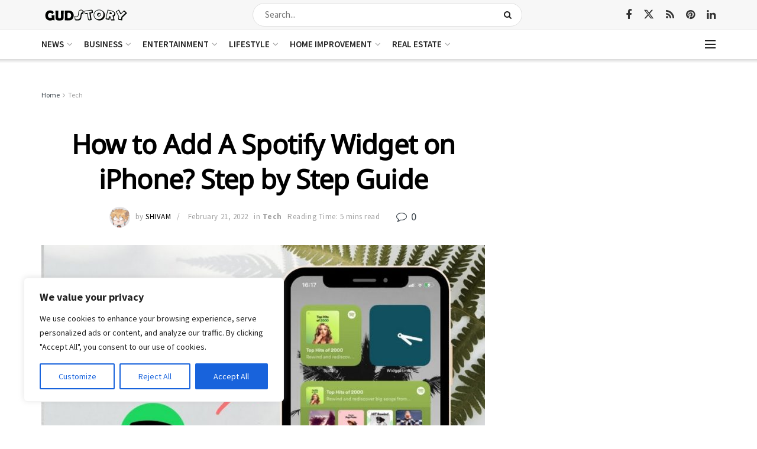

--- FILE ---
content_type: text/html; charset=utf-8
request_url: https://www.google.com/recaptcha/api2/aframe
body_size: 268
content:
<!DOCTYPE HTML><html><head><meta http-equiv="content-type" content="text/html; charset=UTF-8"></head><body><script nonce="PcmaFIhk9_VRqURP5n0xpA">/** Anti-fraud and anti-abuse applications only. See google.com/recaptcha */ try{var clients={'sodar':'https://pagead2.googlesyndication.com/pagead/sodar?'};window.addEventListener("message",function(a){try{if(a.source===window.parent){var b=JSON.parse(a.data);var c=clients[b['id']];if(c){var d=document.createElement('img');d.src=c+b['params']+'&rc='+(localStorage.getItem("rc::a")?sessionStorage.getItem("rc::b"):"");window.document.body.appendChild(d);sessionStorage.setItem("rc::e",parseInt(sessionStorage.getItem("rc::e")||0)+1);localStorage.setItem("rc::h",'1769364590900');}}}catch(b){}});window.parent.postMessage("_grecaptcha_ready", "*");}catch(b){}</script></body></html>